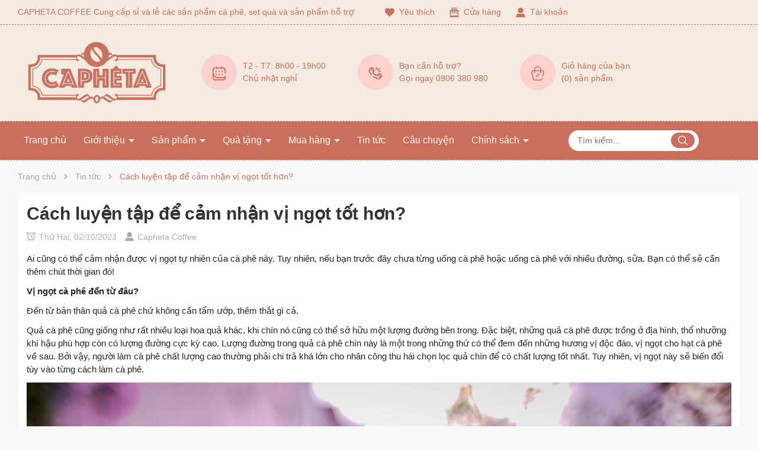

--- FILE ---
content_type: text/css
request_url: https://bizweb.dktcdn.net/100/347/975/themes/979440/assets/header.scss.css?1764641784585
body_size: 3957
content:
header.header{z-index:9;position:relative;background:#f5eadf}header.header .header-topbar{padding:10px 0;border-bottom:1px dashed #ca6f5c}header.header .header-topbar .text-welcome{color:#ca6f5c}header.header .header-topbar .header-store{margin-right:25px}header.header .header-topbar .header-store svg{width:16px;height:16px}header.header .header-topbar .header-store svg path{fill:#ca6f5c}header.header .header-topbar .header-store>a{color:#ca6f5c;display:flex;align-items:center}header.header .header-topbar .header-store>a .text{margin-left:8px}header.header .header-topbar .header-store>a:hover{opacity:0.6}header.header .header-topbar .header-wish{margin-right:25px}header.header .header-topbar .header-wish svg{width:16px;height:16px}header.header .header-topbar .header-wish svg path{fill:#ca6f5c}header.header .header-topbar .header-wish a{color:#ca6f5c;display:flex;align-items:center}header.header .header-topbar .header-wish a .text{margin-left:8px}header.header .header-topbar .header-wish a:hover .text,header.header .header-topbar .header-wish a:hover svg{opacity:0.6}header.header .header-topbar .header-account{position:relative}header.header .header-topbar .header-account svg{width:16px;height:16px}header.header .header-topbar .header-account svg path{fill:#ca6f5c}header.header .header-topbar .header-account>a{color:#ca6f5c;display:flex;align-items:center}header.header .header-topbar .header-account>a .text{margin-left:8px}header.header .header-topbar .header-account>a:hover span{opacity:0.6}header.header .header-topbar .header-account .drop-account{width:130px;position:absolute;top:100%;right:0;background:#fff;text-align:center;z-index:999;-webkit-box-shadow:0px 2px 6px 0px rgba(50,50,50,0.33);-moz-box-shadow:0px 2px 6px 0px rgba(50,50,50,0.33);box-shadow:0px 2px 6px 0px rgba(50,50,50,0.33);transition-duration:0s;transition-delay:.1s;opacity:0;visibility:hidden}header.header .header-topbar .header-account .drop-account a{display:block;text-decoration:none;line-height:30px;padding:0 5px}header.header .header-topbar .header-account .drop-account a:first-child{border-bottom:solid 1px #ebebeb}@media (min-width: 991px){header.header .header-topbar .header-account:hover>a{opacity:0.6}header.header .header-topbar .header-account:hover .drop-account{opacity:1;visibility:visible}}header.header .header-middle{padding:25px 0;border-bottom:1px solid rgba(255,255,255,0.4)}header.header .header-middle .header-info .item{display:inline-flex;margin-right:50px;align-items:center}header.header .header-middle .header-info .item .icon{margin-right:10px;background:#fed2cc;display:inline-block;width:60px;height:60px;text-align:center;line-height:60px;border-radius:100%}header.header .header-middle .header-info .item .icon svg{width:24px;height:24px}header.header .header-middle .header-info .item.cart a:hover{opacity:0.6}header.header .header-middle .header-info .item .info p{margin-bottom:0}header.header .header-middle .header-info .item .info p.t1{color:var(--topbarcolortext)}header.header .header-middle .header-info .item .info p.t2{color:var(--topbarcolortext)}header.header .header-middle .header-info .item:last-child{margin-right:0}header.header .header-search{width:220px}header.header .header-search form{position:relative}header.header .header-search form input{width:100%;height:35px;border-radius:25px;border:initial;padding-left:15px;padding-right:50px}header.header .header-search form .input-group-btn{position:absolute;right:7px;top:4px}header.header .header-search form .input-group-btn button{width:40px;height:26px;border:initial;background:var(--maincolor);border-radius:25px}header.header .header-search form .input-group-btn button svg{margin-top:-2px;margin-right:0;width:16px;height:16px}header.header .header-search form .input-group-btn button:hover{background:var(--bgmenu)}.header-menu{position:relative;z-index:99;background:#ca6f5c;border-top:1px dashed #f9f2ea;border-bottom:1px dashed #f9f2ea;padding:15px 0}.header-menu .header-menu-scroll{display:flex;align-items:center}@media (min-width: 991px){.header-menu .header-menu-scroll .header-nav .item_big{white-space:nowrap;display:inline-block}}.header-menu .header-menu-scroll .control-menu{display:none;text-align:right}.header-menu .header-menu-scroll .control-menu.active{display:block}.header-menu .header-menu-scroll .control-menu #prev svg,.header-menu .header-menu-scroll .control-menu #next svg{width:12px;height:12px;margin-top:-3px}.header-menu .header-menu-scroll .control-menu #prev:hover,.header-menu .header-menu-scroll .control-menu #next:hover{opacity:0.6}@media (min-width: 1199px){.header-menu .header-menu-scroll .header-nav{width:865px}.header-menu .header-menu-scroll .control-menu{width:calc(100% - 865px)}}@media (max-width: 1199px) and (min-width: 991px){.header-menu .header-menu-scroll .header-nav{width:655px}.header-menu .header-menu-scroll .control-menu{width:calc(100% - 655px)}}.header-menu .logo{height:100%;align-items:center;display:flex}.header-menu .inner{background:var(--maincolor);padding:0 0 0 20px}.header-menu .col-right{align-items:center;display:flex;justify-content:end}.search-header{position:relative}.search-header .search-smart .header-search-form{position:initial;border-radius:6px;overflow:hidden;border:1px solid var(--maincolor);height:38px}.search-header .search-smart .header-search-form input{width:100%;height:36px;padding-right:80px;padding-left:10px;border:0}.search-header .search-smart .header-search-form button{position:absolute;right:0px;width:60px;height:36px;background:transparent;border:0;border-radius:5px}.search-header .search-smart .header-search-form button:hover{opacity:0.7}.search-header .search-suggest{position:absolute;top:40px;right:0;width:315px;z-index:99999;background:#fff;border:solid 1px #dfe3e8;display:none;position:absolute;top:100%;border-radius:8px;max-height:550px;overflow-y:auto}@media (max-width: 767px){.search-header .search-suggest{width:100%}}.search-header .search-suggest::-webkit-scrollbar-thumb{background-color:var(--maincolor);outline:1px solid var(--maincolor)}.search-header .search-suggest::-webkit-scrollbar{width:3px}.search-header .search-suggest.open{display:block;z-index:99999;padding:10px}.search-header .search-suggest.open .title{display:inline-block;color:#000}.search-header .list-search-style{text-align:center;margin-bottom:10px}.search-header .list-search-style .title-search{text-align:left}.search-header .list-search-style .title-search span{font-size:20px;font-weight:700;margin-bottom:20px;position:relative;display:inline-block}.search-header .list-search-style .title-search span:before{background:var(--maincolor);content:'';right:0;left:0;position:absolute;bottom:-5px;height:3px;display:block;z-index:1;width:40%}.search-header .list-search-style .see-more{color:#fff;padding:8px 30px;display:inline-block;border-radius:5px;font-size:16px;font-weight:500;margin-top:15px;background:#000}.search-header .list-search-style .see-more:hover{background:var(--maincolor)}.search-header .list-search-style .product-smart,.search-header .list-search-style .art-smart{display:inline-block;padding:0px 0px 8px;border-bottom:1px solid #ededed;background:#fff;position:relative;width:100%;text-align:left}.search-header .list-search-style .product-smart:first-child,.search-header .list-search-style .art-smart:first-child{margin-top:5px}.search-header .list-search-style .product-smart:last-child,.search-header .list-search-style .art-smart:last-child{border-bottom:none}.search-header .list-search-style .product-smart .image_thumb,.search-header .list-search-style .art-smart .image_thumb{display:inline-block;float:left;width:100%;width:60px}.search-header .list-search-style .product-smart .image_thumb img,.search-header .list-search-style .art-smart .image_thumb img{object-fit:scale-down;height:initial;margin:auto;display:block}.search-header .list-search-style .product-smart .product-info,.search-header .list-search-style .art-smart .product-info{display:block;float:left;width:calc(100% - 60px);-o-width:calc(100% - 60px);-moz-width:calc(100% - 60px);-webkit-width:calc(100% - 60px);padding-left:10px}.search-header .list-search-style .product-smart .product-info,.search-header .list-search-style .art-smart .product-info{margin:0 0 5px;position:relative}.search-header .list-search-style .product-smart .product-info h3,.search-header .list-search-style .art-smart .product-info h3{padding:0;text-overflow:ellipsis;color:#000;text-decoration:none;font-size:14px;font-weight:400;margin:0 0 3px;padding-bottom:3px;text-transform:capitalize}@media (max-width: 1199px){.search-header .list-search-style .product-smart .product-info h3,.search-header .list-search-style .art-smart .product-info h3{font-size:14px}}.search-header .list-search-style .product-smart .product-info h3:hover,.search-header .list-search-style .art-smart .product-info h3:hover{color:var(--maincolor)}.search-header .list-search-style .product-smart .product-info h3 a,.search-header .list-search-style .art-smart .product-info h3 a{color:#000}.search-header .list-search-style .product-smart .product-info h3 a:hover,.search-header .list-search-style .art-smart .product-info h3 a:hover{color:var(--maincolor)}.search-header .list-search-style .product-smart .product-info .price-box,.search-header .list-search-style .art-smart .product-info .price-box{color:red;line-height:23px;display:block;font-size:14px;font-weight:500}.search-header .list-search-style .product-smart .product-info .price-box .price,.search-header .list-search-style .art-smart .product-info .price-box .price{padding-right:5px}.search-header .list-search-style .product-smart .product-info .price-box .compare-price,.search-header .list-search-style .art-smart .product-info .price-box .compare-price{text-decoration:line-through;font-size:12px;color:#969696;line-height:24px;font-weight:300}@media (min-width: 1199px){header.header .header-middle .header-search form{width:545px}}@media (min-width: 991px){.header-nav{flex:1;display:block;overflow-x:hidden;overflow:-moz-scrollbars-none;-ms-overflow-style:none}.header-nav>ul.item_big>li.nav-item{display:inline-block;position:static;margin-right:5px}.header-nav>ul.item_big>li.nav-item.has-mega{position:static}.header-nav>ul.item_big>li.nav-item.has-mega .mega-content{background:#fff;overflow:hidden;display:block;max-height:0px;max-width:0px;opacity:0;-webkit-transform:perspective(600px) rotateX(-90deg);-moz-transform:perspective(600px) rotateX(-90deg);-ms-transform:perspective(600px) rotateX(-90deg);-o-transform:perspective(600px) rotateX(-90deg);transform:perspective(600px) rotateX(-90deg);-webkit-transition:-webkit-transform 0.5s ease, opacity 0.6s ease, max-height 0.6s step-end, max-width 0.6s step-end, padding 0.6s step-end;-o-transition:-o-transform 0.5s ease, opacity 0.6s ease, max-height 0.6s step-end, max-width 0.6s step-end, padding 0.6s step-end;transition:transform 0.5s ease, opacity 0.6s ease, max-height 0.6s step-end, max-width 0.6s step-end, padding 0.6s step-end;box-shadow:0px 4px 20px rgba(183,221,228,0.47);-webkit-transform-origin:0% 0%;-moz-transform-origin:0% 0%;-ms-transform-origin:0% 0%;-o-transform-origin:0% 0%;transform-origin:0% 0%;margin:0;padding:15px 15px 0;position:absolute;top:100%;z-index:9999;width:100%;border:none;text-align:left}.header-nav>ul.item_big>li.nav-item.has-mega .mega-content ul li{white-space:initial}.header-nav>ul.item_big>li.nav-item.has-mega .mega-content .level1.item>a:hover,.header-nav>ul.item_big>li.nav-item.has-mega .mega-content .level1.item>a:focus{text-decoration:none}.header-nav>ul.item_big>li.nav-item.has-mega .mega-content .level1.item .h-mega{font-weight:600;font-size:14px;margin-top:0;margin-bottom:5px;white-space:break-spaces;display:block}.header-nav>ul.item_big>li.nav-item.has-mega .mega-content .level1.item ul.level1{margin-bottom:30px}.header-nav>ul.item_big>li.nav-item.has-mega .mega-content .level1.item ul.level1 li a{font-weight:normal !important;text-transform:none !important;color:#333}.header-nav>ul.item_big>li.nav-item.has-mega .mega-content .level1.item ul.level1 li a:hover,.header-nav>ul.item_big>li.nav-item.has-mega .mega-content .level1.item ul.level1 li a:focus{text-decoration:none;color:var(--maincolor)}.header-nav>ul.item_big>li.nav-item.has-mega .mega-content .row .level1{margin-bottom:10px}}@media (min-width: 991px) and (min-width: 991px){.header-nav>ul.item_big>li.nav-item.has-mega .mega-content .row .level1:nth-child(4n+1){clear:left}}@media (min-width: 991px){.header-nav>ul.item_big>li.nav-item.has-mega:hover>.mega-content{overflow:visible;max-height:800px;max-width:845px;opacity:1;-webkit-transform:perspective(600px) rotateX(0deg);-moz-transform:perspective(600px) rotateX(0deg);-ms-transform:perspective(600px) rotateX(0deg);-o-transform:perspective(600px) rotateX(0deg);transform:perspective(600px) rotateX(0deg);-webkit-transition:-webkit-transform 0.5s ease, opacity 0.2s ease, max-height 0s step-end, max-width 0s step-end, padding 0s step-end;-o-transition:-o-transform 0.5s ease, opacity 0.2s ease, max-height 0s step-end, max-width 0s step-end, padding 0s step-end;transition:transform 0.5s ease, opacity 0.2s ease, max-height 0s step-end, max-width 0s step-end, padding 0s step-end}.header-nav>ul.item_big>li.nav-item>a{display:block;text-align:left;font-size:16px;position:relative;color:#fff;padding:5px 10px;font-weight:500}.header-nav>ul.item_big>li.nav-item>a.caret-down:after{content:"";position:relative;width:0;height:0;border-style:solid;border-width:5px 5px 0 5px;border-color:#fff transparent transparent transparent;display:inline-block;top:-2px;margin-left:2px;margin-top:-6px;transition:0.5s}.header-nav>ul.item_big>li.nav-item:hover>a{background:var(--coloractivemenu);color:#fff;border-radius:8px}.header-nav>ul.item_big>li.nav-item:hover>a.caret-down:after{transform:rotate(180deg);border-color:#fff transparent transparent transparent}.header-nav>ul.item_big>li.nav-item:hover>ul{overflow:visible;max-height:3000px;max-width:3000px;opacity:1;-webkit-transform:perspective(600px) rotateX(0deg);-moz-transform:perspective(600px) rotateX(0deg);-ms-transform:perspective(600px) rotateX(0deg);-o-transform:perspective(600px) rotateX(0deg);transform:perspective(600px) rotateX(0deg);-webkit-transition:-webkit-transform 0.5s ease, opacity 0.2s ease, max-height 0s step-end, max-width 0s step-end, padding 0s step-end;-o-transition:-o-transform 0.5s ease, opacity 0.2s ease, max-height 0s step-end, max-width 0s step-end, padding 0s step-end;transition:transform 0.5s ease, opacity 0.2s ease, max-height 0s step-end, max-width 0s step-end, padding 0s step-end}.header-nav>ul.item_big>li.nav-item .fa-caret-down{visibility:hidden;display:none}.header-nav>ul.item_big>li.nav-item .item_small{overflow:hidden;display:block;max-height:0px;max-width:0px;opacity:0;-webkit-transform:perspective(600px) rotateX(-90deg);-moz-transform:perspective(600px) rotateX(-90deg);-ms-transform:perspective(600px) rotateX(-90deg);-o-transform:perspective(600px) rotateX(-90deg);transform:perspective(600px) rotateX(-90deg);-webkit-transition:-webkit-transform 0.5s ease, opacity 0.6s ease, max-height 0.6s step-end, max-width 0.6s step-end, padding 0.6s step-end;-o-transition:-o-transform 0.5s ease, opacity 0.6s ease, max-height 0.6s step-end, max-width 0.6s step-end, padding 0.6s step-end;transition:transform 0.5s ease, opacity 0.6s ease, max-height 0.6s step-end, max-width 0.6s step-end, padding 0.6s step-end;position:absolute;top:100%;left:auto;width:220px;padding:0;background-color:#fff;box-shadow:0px 4px 20px rgba(183,221,228,0.47);-webkit-transform-origin:0% 0%;-moz-transform-origin:0% 0%;-ms-transform-origin:0% 0%;-o-transform-origin:0% 0%;transform-origin:0% 0%;z-index:99}.header-nav>ul.item_big>li.nav-item .item_small:before{content:"";position:absolute;top:-14px;right:0;background:transparent;width:200px;height:14px}.header-nav>ul.item_big>li.nav-item>ul li{float:none;padding:0 0}.header-nav>ul.item_big>li.nav-item>ul li:last-child>a{border-bottom:0}.header-nav>ul.item_big>li.nav-item>ul li:hover>ul{display:block;position:absolute;width:250px;padding:0;background-color:#fff;z-index:99;box-shadow:0 1px 2px 2px rgba(0,0,0,0.04)}}@media (min-width: 991px) and (max-width: 1199px) and (min-width: 992px){.header-nav>ul.item_big>li.nav-item>ul li:hover>ul{position:relative;left:0;width:100%;padding-left:0;box-shadow:0 1px 2px 2px rgba(0,0,0,0.04)}.header-nav>ul.item_big>li.nav-item>ul li:hover>ul li a{padding-left:25px}}@media (min-width: 991px){.header-nav>ul.item_big>li.nav-item>ul li a{font-weight:400;font-size:14px;line-height:24px;display:block;padding:8.5px 20px 8.5px 10px;position:relative;border-bottom:1px solid #F6F6F6;text-align:left;white-space:initial}.header-nav>ul.item_big>li.nav-item>ul li a.caret-down:before{content:"";position:absolute;width:0;height:0;border-style:solid;border-width:5px 5px 0 5px;border-color:#333 transparent transparent transparent;display:inline-block;top:50%;left:100%;margin-left:-15px;margin-top:-2px;transition:0.5s;transform:rotate(270deg)}.header-nav>ul.item_big>li.nav-item>ul li ul{box-shadow:0px 4px 20px rgba(183,221,228,0.47);display:none;left:220px;top:0px}.header-nav>ul.item_big>li.nav-item>ul>li{color:#333}.header-nav>ul.item_big>li.nav-item>ul>li:hover>a{color:var(--coloractivemenu)}.header-nav>ul.item_big>li.nav-item>ul>li:hover>a.caret-down:before{border-color:var(--coloractivemenu) transparent transparent transparent}.header-nav>ul.item_big>li.active>a{background:var(--coloractivemenu);color:#fff;border-radius:8px}.header-nav>ul.item_big>li.active>a.caret-down:after{border-color:#fff transparent transparent transparent}.header-nav ul li ul a.text2line:hover{color:var(--coloractivemenu) !important;background:transparent !important}.header-nav li li{position:relative}}@media (max-width: 1199px) and (min-width: 991px){.header-nav>ul.item_big>li.nav-item.has-mega:hover>.mega-content{max-width:760px}.header-menu:after{-webkit-transform:skew(-19deg);-moz-transform:skew(-19deg);-ms-transform:skew(-19deg);-o-transform:skew(-19deg);transform:skew(-19deg)}.header-nav>ul.item_big>li.nav-item{margin-right:16px}header.header .header-middle .header-search{margin-right:0}header.header .header-middle .header-search form{width:285px}header.header .header-middle .header-hotline{margin-right:15px}header.header .header-middle .header-account{margin-right:15px}}@media (max-width: 991px) and (min-width: 767px){header.header .header-middle .header-search{margin-right:0}header.header .header-middle .header-search form{width:510px}header.header .header-middle .header-cart .cart-head .count_item{right:60px;top:-5px}}@media (max-width: 991px){body{padding-bottom:41px}.block-menu-bar{display:flex;align-items:center;justify-content:space-between;padding:10px 15px}header.header{margin-bottom:0;padding-bottom:20px}header.header .header-search{width:100%}header.header .header-middle{border-bottom:none}header.header .header-middle .col-left{text-align:center}header.header .header-middle .col-left a{display:block;height:initial;padding:0 0 20px}header.header .header-middle .col-middle{justify-content:center !important}header.header .header-middle .col-right{position:fixed;bottom:0;width:100%;left:0;background:var(--maincolor);top:initial !important;text-align:center;padding:10px 0}header.header .header-middle .col-right>div{width:20%;margin-right:0}header.header .header-middle .col-right>div .text,header.header .header-middle .col-right>div .info{display:none}header.header .header-middle .col-right>div a{display:block}header.header .header-middle .col-right>div a svg{width:18px;height:18px}header.header .header-middle .col-right>div a svg path{fill:#fff}header.header .header-middle .header-account svg{margin-bottom:0;width:16px;height:16px}header.header .header-middle .header-wish svg{margin-bottom:0;width:16px;height:16px}header.header .header-middle .header-cart .cart-head .count_item{right:55px;top:5px;position:absolute;background:#fff;font-size:12px;width:20px;border-radius:20px;height:20px;line-height:20px;color:var(--maincolor)}.header-menu{background:initial;border-top:initial;border-bottom:initial;padding:initial}.header-menu .inner{height:45px;padding:0 0 0 15px}.header-menu .col-right{justify-content:space-between !important}}@media (max-width: 767px){header.header .header-middle{padding:15px 0 0}header.header .header-middle .col-left a{padding-top:0;max-width:200px;margin:auto}header.header .header-middle .header-cart .cart-head .count_item{right:15px}header.header .header-middle .header-search{margin-right:0;width:100%;margin-top:10px}header.header .header-middle .header-search form{width:100%}}


--- FILE ---
content_type: text/css
request_url: https://bizweb.dktcdn.net/100/347/975/themes/979440/assets/index.scss.css?1764641784585
body_size: 4034
content:
header.header{margin-bottom:30px}.bg-index{padding-bottom:30px}.bg-index .sidebar-index{z-index:8}.position-sticky{position:sticky;top:0}.home-slider{margin-bottom:20px}.module-banner-slider{margin-bottom:20px}.menu_mega{position:relative;z-index:99;background:var(--maincolor);border-radius:10px;margin-bottom:20px}.menu_mega .title_menu{color:#fff;font-size:20px;font-weight:700;padding:11px 15px 10px;border-bottom:1px dashed #e1e1e1}.menu_mega .title_menu svg{margin-right:10px;position:relative;top:-2px}.menu_mega .title_menu svg path{stroke:#fff;fill:#fff}@media (max-width: 991px){.menu_mega{box-shadow:none}}.menu_mega span{display:flex;position:relative;z-index:11;padding:11px 20px;font-weight:500;font-size:15px;color:#fff;text-transform:uppercase;align-items:center}@media (max-width: 1199px) and (min-width: 991px){.menu_mega span{padding:12px 20px;font-size:14px}}.menu_mega span svg{width:17px;height:17px;margin-right:10px;margin-top:1px}.menu_mega span svg path{fill:#fff}.menu_mega .nav-cate ul{width:100%;overflow:visible;border-top:none}@media (max-width: 991px){.menu_mega .nav-cate ul{-webkit-box-shadow:none;-moz-box-shadow:none;box-shadow:none;border:none;min-height:unset}}.menu_mega .nav-cate ul li{display:block;overflow:visible;cursor:pointer}@media (max-width: 991px){.menu_mega .nav-cate ul li{padding:0}}.menu_mega .nav-cate ul li .nd-categories-a{position:relative;display:block;color:#fff;padding:9px 15px 9px;border-bottom:1px dashed #e1e1e1;margin:0;font-size:14px}.menu_mega .nav-cate ul li .nd-categories-a label{margin-bottom:0}.menu_mega .nav-cate ul li .nd-categories-a svg{width:10px;height:10px;position:absolute;right:10px;top:15px}.menu_mega .nav-cate ul li .nd-categories-a svg path,.menu_mega .nav-cate ul li .nd-categories-a svg rect{fill:#fff}@media (min-width: 992px) and (max-width: 1024px){.menu_mega .nav-cate ul li .nd-categories-a{padding-top:10px;padding-bottom:11px}}.menu_mega .nav-cate ul li .nd-categories-a:hover,.menu_mega .nav-cate ul li .nd-categories-a:focus{opacity:0.7}.menu_mega .nav-cate ul li .nd-categories-a:hover svg path,.menu_mega .nav-cate ul li .nd-categories-a:focus svg path{opacity:0.7}.menu_mega .nav-cate ul li:last-child .nd-categories-a{border-bottom:none}.menu_mega .nav-cate ul li.dropdown{position:static}@media (max-width: 991px){.menu_mega .nav-cate ul li.dropdown .nd-categories-a i{height:20px;position:absolute;top:50%;transform:translate(0, -50%);right:0;margin-right:0;float:right;line-height:22px;width:30px;text-align:center}}@media (min-width: 992px){.menu_mega .nav-cate ul li.dropdown:hover .subcate{display:block}}@media (max-width: 991px){.menu_mega .nav-cate ul li.dropdown.active .nd-categories-a i:before{content:"\f106"}.menu_mega .nav-cate ul li.dropdown.active .subcate{display:block}}.menu_mega .nav-cate ul li .subcate{display:none;cursor:default;overflow:hidden;position:absolute;top:0;left:100%;min-height:428.5px;min-height:100% !important;background:#fff;padding:10px 25px;width:800px;box-shadow:0px 4px 20px rgba(183,221,228,0.47);border-radius:8px}@media (max-width: 1024px){.menu_mega .nav-cate ul li .subcate{min-height:321px;width:710px}}@media (max-width: 991px){.menu_mega .nav-cate ul li .subcate{height:auto;position:relative;min-height:unset !important;width:100%;-webkit-box-shadow:none;-moz-box-shadow:none;box-shadow:none;display:none;left:0;padding:0;border:none}}.menu_mega .nav-cate ul li .subcate aside{width:33.3333%;padding:5px;float:left;overflow:hidden;cursor:default}@media (max-width: 991px){.menu_mega .nav-cate ul li .subcate aside{float:none;padding:0;width:100%}.menu_mega .nav-cate ul li .subcate aside.active .nd-categories-main-sub{color:var(--maincolor)}.menu_mega .nav-cate ul li .subcate aside.active .nd-categories-main-sub i:before{content:"\f106"}.menu_mega .nav-cate ul li .subcate aside.active .list-nd-categories-main-sub{display:block}}.menu_mega .nav-cate ul li .subcate aside .nd-categories-main-sub{font-weight:500;padding-top:0;color:#000;font-size:15px}.menu_mega .nav-cate ul li .subcate aside .nd-categories-main-sub:hover,.menu_mega .nav-cate ul li .subcate aside .nd-categories-main-sub:focus{color:var(--maincolor)}@media (max-width: 991px){.menu_mega .nav-cate ul li .subcate aside .nd-categories-main-sub{text-align:left;font-size:12px;text-transform:capitalize;color:#1c1c1c;letter-spacing:1px;padding:10px 20px;white-space:inherit;font-weight:400;display:block;width:100%;border-bottom:1px solid #f7f7f7;margin-bottom:0;position:relative;padding-right:20px;font-weight:normal}.menu_mega .nav-cate ul li .subcate aside .nd-categories-main-sub i{height:20px;position:absolute;margin-right:0;float:right;line-height:22px;width:30px;text-align:center;top:50%;transform:translate(0, -50%);right:0}}@media (max-width: 991px){.menu_mega .nav-cate ul li .subcate aside .list-nd-categories-main-sub{display:none}}.menu_mega .nav-cate ul li .subcate aside .list-nd-categories-main-sub a{line-height:20px;display:block;text-transform:none;padding:4px 0;font-size:13px}@media (max-width: 991px){.menu_mega .nav-cate ul li .subcate aside .list-nd-categories-main-sub a{padding:10px 10px;text-align:left;font-size:12px;text-transform:capitalize;color:#1c1c1c;letter-spacing:1px;padding-left:30px;white-space:inherit;font-weight:400;display:block;width:100%;border-bottom:1px solid #f7f7f7}.menu_mega .nav-cate ul li .subcate aside .list-nd-categories-main-sub a:last-child{border-bottom:none}}.menu_mega .nav-cate ul li .subcate aside .list-nd-categories-main-sub a:hover,.menu_mega .nav-cate ul li .subcate aside .list-nd-categories-main-sub a:focus{color:var(--maincolor)}.menu_mega .nav-cate ul li .subcate aside:nth-child(3n+1){clear:left}@media (min-width: 992px){.menu_mega.mainmenu-other .nav-cate{display:none}.menu_mega.mainmenu-other.index .nav-cate{display:block}.menu_mega.mainmenu-other:hover .nav-cate{display:block}}.section_policy{margin-bottom:20px;background:#fff;padding:25px 15px;border-radius:10px;box-shadow:0 4px 4px 0 rgba(0,0,0,0.05)}.section_policy .item{border-bottom:1px dashed #593529;text-align:center;padding-bottom:30px;margin-bottom:30px}.section_policy .item .thumb img{-webkit-transition:0.4s ease-in-out;transition:0.4s ease-in-out;border-radius:100%}.section_policy .item .title{color:#443838;font-size:16px;margin-top:15px}.section_policy .item p{margin-bottom:0;color:#707070}.section_policy .item:last-child{border-bottom:initial;padding-bottom:initial;margin-bottom:initial}.section_policy .item:hover .thumb img{-webkit-transform:rotateY(180deg);transform:rotateY(180deg)}.aside_banner_index{margin-bottom:20px;background:#fff;padding:15px;text-align:center;border-radius:10px;box-shadow:0 4px 4px 0 rgba(0,0,0,0.05)}.section_flashsale{background-color:#ca6f5c;padding:20px;border-radius:20px;background-repeat:no-repeat;background-position:center top 20px;margin-bottom:20px}.section_flashsale .count-down{display:inline-block;padding:0 15px;background:#ca6f5c}.section_flashsale .count-down .timer-view{display:inline;width:100%;text-align:center}.section_flashsale .count-down .timer-view .block-timer{display:inline-block}.section_flashsale .count-down .timer-view .block-timer p{margin-bottom:0;color:#ca6f5c;background:#fff;width:45px;height:45px;border-radius:45px;line-height:45px}.section_flashsale .count-down .timer-view .block-timer p b{display:block;font-size:20px;color:var(--maincolor)}.section_flashsale .count-down .timer-view .block-timer span{display:block;color:#fff;font-size:18px;margin-top:5px}.section_flashsale .count-down .timer-view>span{position:relative;color:#fff;font-weight:bold;display:inline-block;padding:0 8px;top:-45px}.section_flashsale .elio-productcount{margin-top:8px}.section_flashsale .elio-productcount .countdown{padding-bottom:5px}.section_flashsale .elio-productcount .countdown .line{height:9px;background:#dfdfdf;border-radius:5px;position:relative;margin-top:5px}.section_flashsale .elio-productcount .countdown .line span{width:62%;display:block;height:9px;background-color:var(--maincolor);-webkit-animation:progress_bar_fill 2s linear infinite;animation:progress_bar_fill 2s linear infinite;background-image:linear-gradient(45deg, rgba(255,255,255,0.15) 25%, transparent 25%, transparent 50%, rgba(255,255,255,0.15) 50%, rgba(255,255,255,0.15) 75%, transparent 75%, transparent);background-size:40px 40px;border-radius:5px}.section_flashsale .elio-productcount .countdown .title-open{margin-bottom:3px;display:block;color:rgba(43,47,51,0.6);font-size:12px;font-weight:400}.section_flashsale .lof-labelexpired{display:none}@keyframes progress_bar_fill{0%{background-position:0 0}100%{background-position:40px 0}}.section_flashsale .block-title{position:relative;margin-bottom:55px;text-align:center;padding-top:25px}.section_flashsale .block-title h2{font-size:28px;font-weight:700;line-height:1.2;margin-bottom:0;text-transform:uppercase}.section_flashsale .block-title h2 a{color:#fff}.section_flashsale .block-title h2 a:hover{opacity:0.6}.section_flashsale .block-product{padding:20px;border:1px dashed #fff;border-radius:20px;position:relative}.section_flashsale .block-product .thump-flash{position:relative;text-align:center;margin-top:-45px;margin-bottom:25px}@media (min-width: 1199px){.section_flashsale .product-action:not(.not) .product-thumbnail .image_thumb{height:172px}}@media (max-width: 1199px) and (min-width: 991px){.section_flashsale .product-action:not(.not) .product-thumbnail .image_thumb{height:173px}}@media (max-width: 991px) and (min-width: 767px){.section_flashsale .product-action:not(.not) .product-thumbnail .image_thumb{height:173px}}@media (max-width: 767px){.section_flashsale .product-action:not(.not) .product-thumbnail .image_thumb{height:110px}}.section_three_banner{margin-bottom:20px}.section_three_banner a{overflow:hidden;border-radius:8px}.section-product{padding:30px 20px;background:#fff;border-radius:20px;box-shadow:0 4px 4px 0 rgba(0,0,0,0.05)}.section-product h2{text-align:center;font-size:28px;font-weight:700;line-height:1;text-transform:uppercase;position:relative;padding-bottom:10px;margin-bottom:30px}.section-product h2:before{content:"";position:absolute;border-bottom:1px dashed #865545;width:200px;bottom:0;left:50%;transform:translateX(-50%)}.section-product h2 a{color:#865545}.section-product h2 a:hover{opacity:0.6}.section-product.section-product-1{background:#FFF8EF;margin-bottom:20px}.section-product.section-product-2{background:#FFF3F3;margin-bottom:20px}.section-product.section-product-3{background:#FFF8EF}.section-product .block-product .product-action{background:#fff;padding:10px;border-radius:10px;margin-bottom:20px;box-shadow:0 4px 4px 0 rgba(0,0,0,0.05)}@media (min-width: 1199px){.section-product .block-product .product-action:not(.not) .product-thumbnail .image_thumb{height:183px}}@media (max-width: 1199px) and (min-width: 991px){.section-product .block-product .product-action:not(.not) .product-thumbnail .image_thumb{height:140px}}@media (max-width: 991px) and (min-width: 767px){.section-product .block-product .product-action:not(.not) .product-thumbnail .image_thumb{height:140px}}@media (max-width: 767px){.section-product .block-product .product-action:not(.not) .product-thumbnail .image_thumb{height:110px}}.section-product .block-product .viewmore-product{text-align:center}@media (max-width: 1199px){.section-product .block-product .viewmore-product{margin-top:20px}}.section-product .block-product .viewmore-product a{background:var(--maincolor);color:#fff;height:50px;width:200px;font-size:16px;font-weight:bold;display:inline-flex;align-items:center;justify-content:center;border-radius:10px}.section-product .block-product .viewmore-product a:hover{opacity:0.6}.aside-blog-index{margin-bottom:20px;background:#fff;border-radius:10px;padding:30px 20px;box-shadow:0 4px 4px 0 rgba(0,0,0,0.05)}.aside-blog-index h2{text-align:center;font-size:28px;font-weight:700;line-height:1;text-transform:uppercase;position:relative;padding-bottom:10px;margin-bottom:30px}.aside-blog-index h2:before{content:"";position:absolute;border-bottom:1px dashed #865545;width:200px;bottom:0;left:50%;transform:translateX(-50%)}.aside-blog-index h2 a{color:#865545}.aside-blog-index h2 a:hover{opacity:0.6}.aside-blog-index .index-big-news .item{margin-bottom:20px;padding-bottom:20px;border-bottom:1px dashed #865545}.aside-blog-index .index-big-news .item .thumb{margin-bottom:10px}.aside-blog-index .index-big-news .item .thumb a{display:block;position:relative;padding-bottom:57%}.aside-blog-index .index-big-news .item .thumb a img{border-radius:10px;left:50%;top:50%;transform:translate(-50%, -50%);max-width:100%;max-height:100%;width:auto !important;height:auto !important;position:absolute}.aside-blog-index .index-big-news .item h3{text-align:center;line-height:1.2;font-size:15px}.aside-blog-index .index-big-news .item h3 a{color:#443838}.aside-blog-index .index-big-news .item h3 a:hover{color:var(--maincolor)}.aside-blog-index .index-big-news .item .post{text-align:center}.aside-blog-index .index-big-news .item .post .time-post{font-size:12px;color:#8A8A8A}.aside-blog-index .index-big-news .item .post .time-post svg{width:16px;height:16px;margin-right:4px}.aside-blog-index .index-big-news .item .post .time-post svg path{fill:#8A8A8A}.aside-blog-index .index-big-news .item:last-child{margin-bottom:0;padding-bottom:0;border-bottom:initial}.aside-blog-index .viewmore-article{text-align:center;margin-top:20px}.aside-blog-index .viewmore-article a{background:var(--maincolor);color:#fff;height:50px;width:200px;font-size:16px;font-weight:bold;display:inline-flex;align-items:center;justify-content:center;border-radius:10px}@media (max-width: 1199px){.aside-blog-index .viewmore-article a{width:100%}}.aside-blog-index .viewmore-article a:hover{opacity:0.6}.section_cus_review{background-image:url(//bizweb.dktcdn.net/100/347/975/themes/979440/assets/bg-review.jpg?1764303917443);background-color:#fff;border-radius:10px;padding:20px 15px;background-position:center top;background-repeat:no-repeat;background-size:contain;box-shadow:0 4px 4px 0 rgba(0,0,0,0.05)}.section_cus_review .thumb{text-align:center;position:relative;width:75px;margin:auto;background:#fff;border-radius:75px}.section_cus_review .thumb img{border-radius:75px;overflow:hidden}.section_cus_review .thumb .icon-quote{width:25px;height:25px;background:#C1CADB;border-radius:25px;position:absolute;top:15px;right:-15px}.section_cus_review .thumb .icon-quote svg{width:13px;height:13px}.section_cus_review .thumb .icon-quote svg path{fill:#fff}.section_cus_review .des{margin-top:20px;font-size:13px;color:#AF6F6F;font-weight:400;text-align:justify;text-align-last:center}.section_cus_review .name-job{text-align:center;color:#AF6F6F;font-size:15px;font-weight:bold;margin-top:5px}.section_cus_review .swiper-pagination{position:initial;margin-top:5px}.section_cus_review .swiper-pagination .swiper-pagination-bullet.swiper-pagination-bullet-active{width:30px;border-radius:12px}.section_cate{margin-bottom:25px;padding:20px;background:#FFF3F3;border-radius:20px;box-shadow:0 4px 4px 0 rgba(0,0,0,0.05)}.section_cate h2{text-align:center;font-size:28px;font-weight:700;line-height:1;text-transform:uppercase;position:relative;padding-bottom:10px;margin-bottom:30px;color:#865545}.section_cate h2:before{content:"";position:absolute;border-bottom:1px dashed #865545;width:200px;bottom:0;left:50%;transform:translateX(-50%)}.section_cate .block-title{position:relative;margin-bottom:20px;border-bottom:1px solid rgba(43,47,51,0.2);padding-bottom:15px}.section_cate .block-title:before{content:"";width:130px;height:3px;background:var(--maincolor);position:absolute;bottom:-1px;left:0}.section_cate .block-title h2{font-size:20px;font-weight:700;display:inline-block;line-height:1;margin-bottom:0}.section_cate .block-title h2 img{margin-right:5px;position:relative;top:-2px}.section_cate .block-title .view_more{position:absolute;right:0;top:3px}.section_cate .block-title .view_more:hover svg path{fill:var(--maincolor)}.section_cate .block-content{text-align:center;gap:15px;grid-template-columns:repeat(6, 1fr);display:grid;overflow:auto;justify-content:start}@media (max-width: 767px){.section_cate .block-content{grid-template-columns:repeat(3, 1fr)}}.section_cate .block-content .item h3{font-size:14px;font-weight:400;line-height:20px;margin-top:10px;margin-bottom:0}.section_cate .block-content .item a img{object-fit:scale-down;-webkit-transition:0.4s ease-in-out;transition:0.4s ease-in-out}.section_cate .block-content .item:hover a img{-webkit-transform:rotateY(180deg);transform:rotateY(180deg)}@media (max-width: 991px){.section_slider{margin-bottom:30px}}@media (max-width: 1199px) and (min-width: 991px){.menu_mega .title_menu{font-size:17px}.section-product .block-product .item{padding:0 5px}.section-product .block-product .product-action{margin-bottom:10px}}@media (max-width: 991px) and (min-width: 767px){.section-product .block-product .item{padding:0 5px}.section-product .block-product .product-action{margin-bottom:10px}.section_policy{display:flex;margin-top:20px}.section_policy .item{width:33.33%;border-bottom:initial;padding-bottom:0;margin-bottom:0;padding:0 10px}.section_cus_review{background-position:center top -105px;background-repeat:no-repeat;background-size:contain}.aside-blog-index .index-big-news{display:flex}.aside-blog-index .index-big-news .item{width:33.33%;padding:0 10px;margin-bottom:0;border-bottom:initial}}@media (max-width: 767px){.section_policy{margin-top:20px}.section_cus_review{background-size:contain}.section-product h2{font-size:24px}.section-product .block-product .item{padding:0 5px}.section-product .block-product .product-action{margin-bottom:10px}.section-product .block-product .viewmore-product{margin-top:20px}.aside_banner_index{background:#fff;text-align:center;padding:10px;border-radius:10px}.section_flashsale{padding:15px}.section_flashsale .block-title{margin-bottom:20px}.section_flashsale .block-product{padding:initial;border:initial}.section_flashsale .block-product .thump-flash{margin-top:0}.section_three_banner .row{display:-webkit-flex;display:-ms-flexbox;display:flex;overflow-x:auto;overflow-y:hidden;-webkit-overflow-scrolling:touch;flex-direction:unset;-webkit-flex-flow:unset;flex-flow:unset;-webkit-justify-content:unset;justify-content:unset;-webkit-align-items:unset;align-items:unset}.section_three_banner .row .item{-ms-flex:0 0 250px;flex:0 0 250px;max-width:250px;min-width:250px}.module-banner-slider .row{display:-webkit-flex;display:-ms-flexbox;display:flex;overflow-x:auto;overflow-y:hidden;-webkit-overflow-scrolling:touch;flex-direction:unset;-webkit-flex-flow:unset;flex-flow:unset;-webkit-justify-content:unset;justify-content:unset;-webkit-align-items:unset;align-items:unset}.module-banner-slider .row .item{-ms-flex:0 0 250px;flex:0 0 250px;max-width:250px;min-width:250px}.aside-blog-index h2{font-size:24px}.section_flashsale .block-title h2{font-size:24px}.section_cate h2{font-size:24px}}


--- FILE ---
content_type: text/css
request_url: https://bizweb.dktcdn.net/100/347/975/themes/979440/assets/404page.scss.css?1764641784585
body_size: 44
content:
.a-center{text-align:center}body{background:#fff}.btn-home{display:inline-block;height:40px;line-height:39px;padding:0 20px;text-align:center;white-space:nowrap;outline:none !important;cursor:pointer;border:none;font-weight:400;border-radius:0;letter-spacing:0;box-shadow:none !important;color:#fff;background-color:#ca6f5c}.btn-home:hover{background:#333;color:#fff}.padding-top-15{padding-top:15px}.margin-bottom-40{margin-bottom:40px}


--- FILE ---
content_type: text/css
request_url: https://bizweb.dktcdn.net/100/347/975/themes/979440/assets/breadcrumb_style.scss.css?1764641784585
body_size: 636
content:
@media (max-width: 768px){.bread-crumb{margin-bottom:10px}}.bizweb-product-reviews-module{margin:0 !important}.breadcrumb{margin:0;font-size:14px;padding:15px 0px;border-radius:0;font-weight:400;line-height:24px;background-color:transparent;width:100%;text-align:left}.breadcrumb li{display:inline}.breadcrumb li>a{color:rgba(43,47,51,0.4)}.breadcrumb li>a>span{color:rgba(43,47,51,0.4)}.breadcrumb li .mr_lr{padding:0px 3px;color:rgba(43,47,51,0.4)}.breadcrumb li .mr_lr svg{width:10px;height:10px;margin-top:-2px}.breadcrumb li span{display:inline;color:rgba(43,47,51,0.4)}.breadcrumb li span .fa{color:rgba(43,47,51,0.4);padding:0px 5px}.breadcrumb li a:hover,.breadcrumb li.active,.breadcrumb li strong{color:var(--maincolor);font-weight:400;text-decoration:none}.breadcrumb li a:hover span,.breadcrumb li.active span,.breadcrumb li strong span{color:var(--maincolor)}.breadcrumb>li+li:before{display:none}.pagination>li:first-child>a,.pagination>li:first-child>span{border-top-left-radius:0px;border-bottom-left-radius:0px;border-radius:50%}.pagination>li:last-child>a,.pagination>li:last-child>span{border-top-left-radius:0px;border-bottom-left-radius:0px;border-radius:50%}.pagenav{position:relative;width:100%}.pagenav span{display:inline-block;float:left;margin-right:10px;line-height:30px;font-weight:700}.nav_pagi{display:inline-block;width:100%}.nav_pagi .pagination{position:relative;z-index:1;padding:0 0px;margin:20px 0 0;display:flex;align-items:center;justify-content:center;list-style:none}@media (max-width: 768px){.nav_pagi .pagination{padding:0 0px}}.nav_pagi .pagination .page-link{font-weight:400;float:left;margin:0 2.5px;width:35px;background:#fff;border:solid 1px #ebebeb;text-align:center;height:35px;font-size:14px;padding:0;line-height:35px;color:#7d7d7d;text-decoration:none;border-radius:5px}@media (max-width: 375px){.nav_pagi .pagination .page-link{width:27px;height:27px;line-height:27px}}.nav_pagi .pagination .page-link.page-db{width:auto;padding:0 20px}.nav_pagi .pagination .page-link:hover{background-color:#ca6f5c;color:#fff;background:#ca6f5c;font-weight:bold}.nav_pagi .pagination .page-link svg{width:14px;height:14px;margin-top:-3px}.nav_pagi .pagination .page-item.disabled .page-link{border:0;display:none}.nav_pagi .pagination .page-item.active .page-link{background-color:#ca6f5c;border-color:#ca6f5c;background:#ca6f5c;color:#fff;display:block;font-weight:bold}


--- FILE ---
content_type: text/css
request_url: https://bizweb.dktcdn.net/100/347/975/themes/979440/assets/blog_article_style.scss.css?1764641784585
body_size: 3834
content:
.layout-blog{padding-bottom:30px}.margin-bottom-10{margin-bottom:10px}@keyframes placeHolderShimmer{0%{background-position:-468px 0}100%{background-position:468px 0}}.animated-background{animation-duration:1.25s;animation-fill-mode:forwards;animation-iteration-count:infinite;animation-name:placeHolderShimmer;animation-timing-function:linear;background:#F6F6F6;background:linear-gradient(to right, #F6F6F6 8%, #F0F0F0 18%, #F6F6F6 33%);background-size:700px 104px;position:relative}.list-blogs .item-blog{margin-bottom:30px;box-shadow:0 4px 4px 0 rgba(0,0,0,0.05);background:#fff;padding:10px;border-radius:10px}.list-blogs .item-blog .block-thumb .thumb{padding-bottom:57%;display:block;height:0;position:relative}.list-blogs .item-blog .block-thumb .thumb img{left:50%;top:50%;transform:translate(-50%, -50%);max-width:100%;max-height:100%;width:auto !important;height:auto !important;position:absolute;border-radius:10px}.list-blogs .item-blog .block-info{margin-top:10px}.list-blogs .item-blog .block-info h3{font-size:16px;line-height:22px}.list-blogs .item-blog .block-info .post{color:#8E8B8B;margin-bottom:10px}.list-blogs .item-blog .block-info .post .time-post{display:inline-flex;align-items:center;font-size:14px;margin-right:10px}.list-blogs .item-blog .block-info .post .time-post svg{width:15px;height:15px;margin-right:5px}.list-blogs .item-blog .block-info .post .time-post svg path{fill:#acacac}.list-blogs .item-blog .block-info p.justify{color:#5A5959;font-size:13px;text-align:justify;margin-bottom:10px}.list-blogs .item-blog .block-info .xem-more a{color:var(--maincolor);font-size:13px}.list-blogs .item-blog .block-info .xem-more a svg{width:16px;height:16px}.list-blogs .item-blog .block-info .xem-more a:hover{color:var(--hover)}.aside-content-blog{background:#050f2d;border-radius:5px;padding:15px 15px 7px}.aside-content-blog .title-head{font-size:16px;margin-bottom:15px;border-bottom:1px solid #D8D5D5;padding-bottom:5px;position:relative;color:#fff}.aside-content-blog .title-head:before{content:"";position:absolute;width:65px;background:var(--maincolor);height:2px;bottom:-1px;left:0}.aside-content-blog .nav-category>ul>li{background-color:rgba(255,255,255,0.1)}.aside-content-blog .nav-category ul{padding:0;margin:0;list-style:none}.aside-content-blog .nav-category ul .nav-item{margin-bottom:10px}.aside-content-blog .nav-category ul .nav-item .nav-link{display:block;padding:8px 10px;font-size:14px;color:#fff}.aside-content-blog .nav-category ul .nav-item .nav-link.pr-5{padding-right:30px}.aside-content-blog .nav-category ul .nav-item .nav-link:hover{color:var(--maincolor)}.aside-content-blog .nav-category ul .nav-item.active>.nav-link{color:var(--maincolor)}.aside-content-blog .nav-category ul .menu_down{padding-left:10px !important}.aside-content-blog .nav-category ul .down_icon{width:30px;height:30px;top:4px;right:0;transition:0.5s all;cursor:pointer;position:absolute;display:flex;justify-content:center;align-items:center}.aside-content-blog .nav-category ul .down_icon:before{content:'';width:0;height:0;border-style:solid;border-width:4px 4px 0 4px;border-color:#59646a transparent transparent transparent;transition:border-color 300ms ease-in-out 0s, background-color 300ms ease-in-out 0s, background-position 300ms ease-in-out 0s}.aside-content-blog .nav-category ul .down_icon.cls_mn{transform:rotate(180deg)}.layout-article{padding-bottom:30px}.article-top{padding-bottom:20%;margin-bottom:30px}.article-top img{width:100%;height:100%;object-fit:cover}.article-top:before{content:'';position:absolute;top:0;left:0;width:100%;height:100%;background:#000;opacity:0.4;z-index:9}.article-top .bread-crumb{bottom:0;left:0;position:absolute;width:100%;margin:0 !important;z-index:9}.article-top .bread-crumb .breadcrumb li>a,.article-top .bread-crumb .breadcrumb li strong{color:#FFF}.article-top .bread-crumb .breadcrumb li a:hover{color:var(--main-color)}.article-top .bread-crumb .breadcrumb li path{fill:#FFF}.article-share{position:sticky;position:-wenkit-sticky;top:200px}.article-share .share{background-color:#f7f9fa;margin:0 auto;width:56px;padding:25px 0;border-radius:40px}.article-main{background:#fff;padding:15px;border-radius:10px;box-shadow:0 4px 4px 0 rgba(0,0,0,0.05)}.article-main .time-post{font-size:14px;font-weight:400;color:#acacac;margin-bottom:15px}.article-main .time-post svg{width:15px;height:15px;margin-top:-4px;margin-right:2px}.article-main .time-post svg path{fill:#acacac}.article-main .time-post .mr-2{margin-right:10px}.article-main .article-image{margin-bottom:20px}.article-main .article-title{margin-top:0px;font-size:30px;font-weight:700;color:#333}@media (max-width: 767px){.article-main .rte iframe{width:100%}}.toc-wrapper{background:#dbedf9;border:1px solid #c7e4f4;border-radius:4px;padding:1.5%;font-size:16px;display:none;margin:15px 0}@media (min-width: 991px){.toc-wrapper{width:65%}}.toc-wrapper .js-toc{margin-top:5px}.toc-title{position:relative;display:block;overflow:hidden;text-align:center;cursor:pointer;font-weight:bold;-moz-user-select:none;-webkit-user-select:none;-ms-user-select:none;line-height:28px;font-size:16px}.toc-title:before{background-image:url([data-uri]);height:7px;width:15px;display:inline-block;content:" ";float:right;background-size:contain;margin:10px 0 0 0;cursor:pointer}.js-toc>.toc-list{padding:0}.toc-list{padding:0 15px;counter-reset:section;list-style-type:none;margin:0}.toc-list li{color:#2f80ed}.toc-list li a{line-height:20px;padding:5px 0;color:#2f80ed;font-size:15px;position:relative}.toc-list .toc-link::before{display:none}.is-active-link{font-weight:initial !important}.title-form-coment{font-size:20px}.article-comment-module{margin:20px 0;background:#fff;padding:14px;border-radius:10px;box-shadow:0 4px 4px 0 rgba(0,0,0,0.05)}form#article_comments{max-width:100%}form#article_comments label{display:block;margin-bottom:4px;font-weight:700}form#article_comments label .required{color:#ff0000}form#article_comments .form-group input{height:40px;border:solid 1px #e4e4e4;padding:0 15px;outline:none;width:100%;margin-bottom:15px;border-radius:5px}form#article_comments .form-group input::placeholder{color:#7c7c7c}form#article_comments .form-group input:-ms-input-placeholder{color:#7c7c7c}form#article_comments .form-group input::-ms-input-placeholder{color:#7c7c7c}form#article_comments .form-group textarea{border:solid 1px #e4e4e4;padding:10px;outline:none;width:100%;border-radius:5px}form#article_comments .form-group textarea::placeholder{color:#7c7c7c;opacity:1}form#article_comments .form-group textarea:-ms-input-placeholder{color:#7c7c7c}form#article_comments .form-group textarea::-ms-input-placeholder{color:#7c7c7c}form#article_comments .button_45{height:40px;line-height:40px;padding:0 25px;background:#363636;font-size:14px;color:#fff;border:initial;font-weight:400;margin-top:10px;background:var(--maincolor);border-radius:5px}form#article_comments .button_45:hover{opacity:0.6}#article-comments{margin-top:30px}#article-comments .alert{margin-bottom:20px}.article-comment-content .article-comment{margin-bottom:20px;padding-bottom:20px;border-bottom:1px dotted #c9c8c5}.article-comment-content .article-comment:last-child{border:none;margin-bottom:0;padding-bottom:0}.article-comment-user-image{margin:0;float:left;width:80px;margin-right:12px;height:80px;border-radius:0;display:block}.article-comment-user-comment{display:block;float:left;width:calc(100% - 95px);-webkit-width:calc(100% - 95px);-moz-width:calc(100% - 95px);-o-width:calc(100% - 95px);-os-width:calc(100% - 95px);word-break:break-word}.article-comment-user-comment p{margin-bottom:0}.article-comment-date-bull{padding:5px 0;display:block;color:#b0b0b0;font-size:12px}.cm{font-size:14px;color:#707070}.social-sharing{border-top:solid 1px #e4e4e4;padding:20px 0;margin-bottom:10px;border-bottom:1px solid #e4e4e4;display:flex;align-items:center}.social-sharing span{margin-right:10px}.social-sharing .addthis_inline_share_toolbox{margin-top:3px}.blog_lienquan{padding:0 0 30px;background:#fff;padding:15px;border-radius:10px;box-shadow:0 4px 4px 0 rgba(0,0,0,0.05)}.blog_lienquan h2{font-size:32px;font-weight:700;text-align:center}.blog_lienquan .item-blog .block-thumb .thumb{padding-bottom:57%;display:block;height:0;position:relative}.blog_lienquan .item-blog .block-thumb .thumb img{left:50%;top:50%;transform:translate(-50%, -50%);max-width:100%;max-height:100%;width:auto !important;height:auto !important;position:absolute;border-radius:10px}.blog_lienquan .item-blog .block-info{margin-top:10px}.blog_lienquan .item-blog .block-info h3{padding:0px;margin:10px 0 10px;font-size:16px;color:#333;overflow:hidden}.blog_lienquan .item-blog .block-info h3 a{overflow:hidden;display:-webkit-box;-webkit-line-clamp:2;-webkit-box-orient:vertical}.blog_lienquan .item-blog .block-info .post{color:#acacac}.blog_lienquan .item-blog .block-info .time-post{display:inline-flex;align-items:center;font-size:14px;margin-right:10px}.blog_lienquan .item-blog .block-info .time-post svg{width:15px;height:15px;margin-right:5px}.blog_lienquan .item-blog .block-info .time-post svg path{fill:#acacac}.blog_lienquan .item-blog .block-info p.justify{font-size:14px;color:#333;margin:10px 0 0;font-weight:400}.blog_lienquan .item-blog .block-info .viewmore{height:35px;display:inline-flex;align-items:center;justify-content:center;background:#363636;color:#fff;font-size:14px;padding:0 30px}.fixed-toc{position:fixed;right:0;top:50% !important;transform:translateY(-50%);z-index:1000;display:none}.fixed-toc button.btn.toc-toggle-btn{border:1px solid;padding:5px;width:32px;height:32px;line-height:1;margin-right:10px;background:white;opacity:0.6}.fixed-toc button.btn.toc-toggle-btn:hover{opacity:1}.fixed-toc .fixed-toc-content{width:300px;background:#fff;position:absolute;top:0 !important;z-index:9999;padding:15px;border:1px solid;border-radius:5px;font-size:14px;max-height:75vh;overflow-y:auto;transform:translateY(-50%) translateX(100%);transition:transform .3s ease-out}.fixed-toc .fixed-toc-content .toc-title:before{display:none}.fixed-toc.open .fixed-toc-content{transform:translateY(-50%) translateX(calc(-100% + 40px))}.fixed-toc .toc-toggle-btn{cursor:pointer}.fixed-toc .toc-toggle-btn svg{width:14px;height:14px}.fixed-toc .toc-list li a{line-height:1.2;padding:4px 0;display:block;color:#2f80ed;font-size:13px;position:relative}.fixed-toc .fixed-toc-content .toc-toggle-btn{right:15px;top:13px;position:absolute}.fixed-toc .fixed-toc-content>.toc-list{padding:0}@media (max-width: 991px){.aside-content-blog{margin-top:30px}}@media (max-width: 991px) and (min-width: 767px){.list-blogs .item-blog{display:block}.list-blogs .item-blog .block-thumb{width:100%}.list-blogs .item-blog .block-info{width:100%;padding-left:0;margin-top:10px}}@media (max-width: 767px){.list-blogs .item-blog{display:block}.list-blogs .item-blog .block-thumb{width:100%}.list-blogs .item-blog .block-info{width:100%;padding-left:0;margin-top:10px}.blog_lienquan .item-blog .block-thumb{width:100%;margin-right:0}.blog_lienquan .item-blog .block-content{margin-top:10px;width:100%}}@media (max-width: 569px){.pagging-css{margin-top:15px}}.pagging-css .pagination{justify-content:center}@media (min-width: 992px){.fixpadding-blog{padding-left:0}}@media (max-width: 991px){.nav_pagi .pagination{margin:10px 0 20px}}
